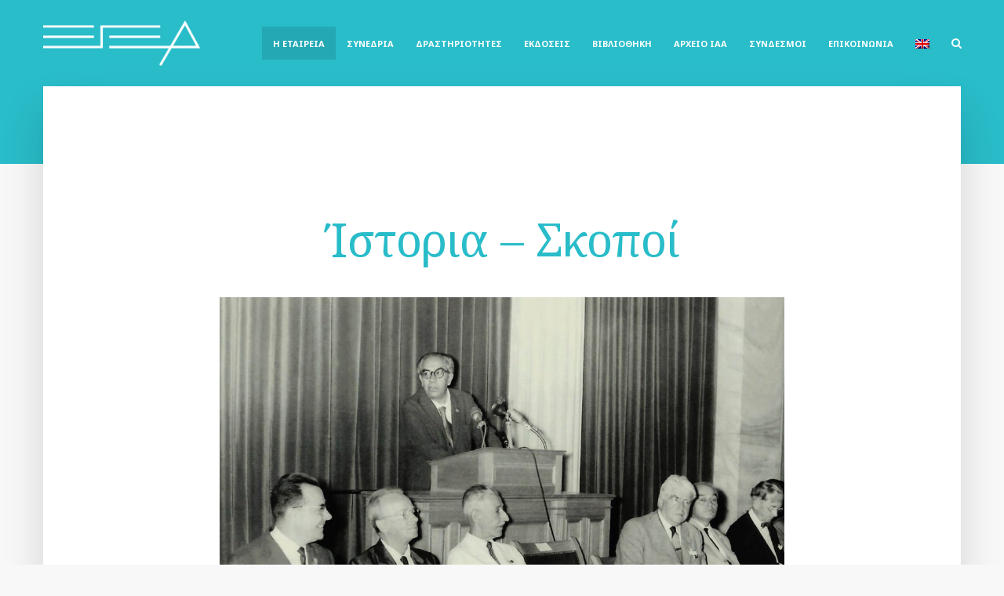

--- FILE ---
content_type: text/html; charset=UTF-8
request_url: https://hellenicaesthetics.gr/history/
body_size: 13172
content:
<!DOCTYPE html>
<html lang="el" class="no-js no-svg">
	<head>
		<meta charset="UTF-8">
		<meta name="viewport" content="width=device-width, initial-scale=1, maximum-scale=1, minimal-ui">
		<link rel="profile" href="http://gmpg.org/xfn/11">
		<title>Ίστορια &#8211; Σκοποί &#8211; Ελληνική Εταιρεία Αισθητική</title>
<meta name='robots' content='max-image-preview:large' />
<link rel="alternate" hreflang="el" href="https://hellenicaesthetics.gr/history/" />
<link rel="alternate" hreflang="en" href="https://hellenicaesthetics.gr/history-objectives/?lang=en" />
<link rel="alternate" hreflang="x-default" href="https://hellenicaesthetics.gr/history/" />
<link rel='dns-prefetch' href='//code.jquery.com' />
<link rel='dns-prefetch' href='//fonts.googleapis.com' />
<link rel="alternate" type="application/rss+xml" title="Ροή RSS &raquo; Ελληνική Εταιρεία Αισθητική" href="https://hellenicaesthetics.gr/feed/" />
<link rel="alternate" type="application/rss+xml" title="Ροή Σχολίων &raquo; Ελληνική Εταιρεία Αισθητική" href="https://hellenicaesthetics.gr/comments/feed/" />
<link rel="alternate" title="oEmbed (JSON)" type="application/json+oembed" href="https://hellenicaesthetics.gr/wp-json/oembed/1.0/embed?url=https%3A%2F%2Fhellenicaesthetics.gr%2Fhistory%2F" />
<link rel="alternate" title="oEmbed (XML)" type="text/xml+oembed" href="https://hellenicaesthetics.gr/wp-json/oembed/1.0/embed?url=https%3A%2F%2Fhellenicaesthetics.gr%2Fhistory%2F&#038;format=xml" />
<style id='wp-img-auto-sizes-contain-inline-css' type='text/css'>
img:is([sizes=auto i],[sizes^="auto," i]){contain-intrinsic-size:3000px 1500px}
/*# sourceURL=wp-img-auto-sizes-contain-inline-css */
</style>
<style id='wp-emoji-styles-inline-css' type='text/css'>

	img.wp-smiley, img.emoji {
		display: inline !important;
		border: none !important;
		box-shadow: none !important;
		height: 1em !important;
		width: 1em !important;
		margin: 0 0.07em !important;
		vertical-align: -0.1em !important;
		background: none !important;
		padding: 0 !important;
	}
/*# sourceURL=wp-emoji-styles-inline-css */
</style>
<link rel='stylesheet' id='wp-block-library-css' href='https://hellenicaesthetics.gr/wp-includes/css/dist/block-library/style.min.css?ver=6.9' type='text/css' media='all' />
<style id='wp-block-image-inline-css' type='text/css'>
.wp-block-image>a,.wp-block-image>figure>a{display:inline-block}.wp-block-image img{box-sizing:border-box;height:auto;max-width:100%;vertical-align:bottom}@media not (prefers-reduced-motion){.wp-block-image img.hide{visibility:hidden}.wp-block-image img.show{animation:show-content-image .4s}}.wp-block-image[style*=border-radius] img,.wp-block-image[style*=border-radius]>a{border-radius:inherit}.wp-block-image.has-custom-border img{box-sizing:border-box}.wp-block-image.aligncenter{text-align:center}.wp-block-image.alignfull>a,.wp-block-image.alignwide>a{width:100%}.wp-block-image.alignfull img,.wp-block-image.alignwide img{height:auto;width:100%}.wp-block-image .aligncenter,.wp-block-image .alignleft,.wp-block-image .alignright,.wp-block-image.aligncenter,.wp-block-image.alignleft,.wp-block-image.alignright{display:table}.wp-block-image .aligncenter>figcaption,.wp-block-image .alignleft>figcaption,.wp-block-image .alignright>figcaption,.wp-block-image.aligncenter>figcaption,.wp-block-image.alignleft>figcaption,.wp-block-image.alignright>figcaption{caption-side:bottom;display:table-caption}.wp-block-image .alignleft{float:left;margin:.5em 1em .5em 0}.wp-block-image .alignright{float:right;margin:.5em 0 .5em 1em}.wp-block-image .aligncenter{margin-left:auto;margin-right:auto}.wp-block-image :where(figcaption){margin-bottom:1em;margin-top:.5em}.wp-block-image.is-style-circle-mask img{border-radius:9999px}@supports ((-webkit-mask-image:none) or (mask-image:none)) or (-webkit-mask-image:none){.wp-block-image.is-style-circle-mask img{border-radius:0;-webkit-mask-image:url('data:image/svg+xml;utf8,<svg viewBox="0 0 100 100" xmlns="http://www.w3.org/2000/svg"><circle cx="50" cy="50" r="50"/></svg>');mask-image:url('data:image/svg+xml;utf8,<svg viewBox="0 0 100 100" xmlns="http://www.w3.org/2000/svg"><circle cx="50" cy="50" r="50"/></svg>');mask-mode:alpha;-webkit-mask-position:center;mask-position:center;-webkit-mask-repeat:no-repeat;mask-repeat:no-repeat;-webkit-mask-size:contain;mask-size:contain}}:root :where(.wp-block-image.is-style-rounded img,.wp-block-image .is-style-rounded img){border-radius:9999px}.wp-block-image figure{margin:0}.wp-lightbox-container{display:flex;flex-direction:column;position:relative}.wp-lightbox-container img{cursor:zoom-in}.wp-lightbox-container img:hover+button{opacity:1}.wp-lightbox-container button{align-items:center;backdrop-filter:blur(16px) saturate(180%);background-color:#5a5a5a40;border:none;border-radius:4px;cursor:zoom-in;display:flex;height:20px;justify-content:center;opacity:0;padding:0;position:absolute;right:16px;text-align:center;top:16px;width:20px;z-index:100}@media not (prefers-reduced-motion){.wp-lightbox-container button{transition:opacity .2s ease}}.wp-lightbox-container button:focus-visible{outline:3px auto #5a5a5a40;outline:3px auto -webkit-focus-ring-color;outline-offset:3px}.wp-lightbox-container button:hover{cursor:pointer;opacity:1}.wp-lightbox-container button:focus{opacity:1}.wp-lightbox-container button:focus,.wp-lightbox-container button:hover,.wp-lightbox-container button:not(:hover):not(:active):not(.has-background){background-color:#5a5a5a40;border:none}.wp-lightbox-overlay{box-sizing:border-box;cursor:zoom-out;height:100vh;left:0;overflow:hidden;position:fixed;top:0;visibility:hidden;width:100%;z-index:100000}.wp-lightbox-overlay .close-button{align-items:center;cursor:pointer;display:flex;justify-content:center;min-height:40px;min-width:40px;padding:0;position:absolute;right:calc(env(safe-area-inset-right) + 16px);top:calc(env(safe-area-inset-top) + 16px);z-index:5000000}.wp-lightbox-overlay .close-button:focus,.wp-lightbox-overlay .close-button:hover,.wp-lightbox-overlay .close-button:not(:hover):not(:active):not(.has-background){background:none;border:none}.wp-lightbox-overlay .lightbox-image-container{height:var(--wp--lightbox-container-height);left:50%;overflow:hidden;position:absolute;top:50%;transform:translate(-50%,-50%);transform-origin:top left;width:var(--wp--lightbox-container-width);z-index:9999999999}.wp-lightbox-overlay .wp-block-image{align-items:center;box-sizing:border-box;display:flex;height:100%;justify-content:center;margin:0;position:relative;transform-origin:0 0;width:100%;z-index:3000000}.wp-lightbox-overlay .wp-block-image img{height:var(--wp--lightbox-image-height);min-height:var(--wp--lightbox-image-height);min-width:var(--wp--lightbox-image-width);width:var(--wp--lightbox-image-width)}.wp-lightbox-overlay .wp-block-image figcaption{display:none}.wp-lightbox-overlay button{background:none;border:none}.wp-lightbox-overlay .scrim{background-color:#fff;height:100%;opacity:.9;position:absolute;width:100%;z-index:2000000}.wp-lightbox-overlay.active{visibility:visible}@media not (prefers-reduced-motion){.wp-lightbox-overlay.active{animation:turn-on-visibility .25s both}.wp-lightbox-overlay.active img{animation:turn-on-visibility .35s both}.wp-lightbox-overlay.show-closing-animation:not(.active){animation:turn-off-visibility .35s both}.wp-lightbox-overlay.show-closing-animation:not(.active) img{animation:turn-off-visibility .25s both}.wp-lightbox-overlay.zoom.active{animation:none;opacity:1;visibility:visible}.wp-lightbox-overlay.zoom.active .lightbox-image-container{animation:lightbox-zoom-in .4s}.wp-lightbox-overlay.zoom.active .lightbox-image-container img{animation:none}.wp-lightbox-overlay.zoom.active .scrim{animation:turn-on-visibility .4s forwards}.wp-lightbox-overlay.zoom.show-closing-animation:not(.active){animation:none}.wp-lightbox-overlay.zoom.show-closing-animation:not(.active) .lightbox-image-container{animation:lightbox-zoom-out .4s}.wp-lightbox-overlay.zoom.show-closing-animation:not(.active) .lightbox-image-container img{animation:none}.wp-lightbox-overlay.zoom.show-closing-animation:not(.active) .scrim{animation:turn-off-visibility .4s forwards}}@keyframes show-content-image{0%{visibility:hidden}99%{visibility:hidden}to{visibility:visible}}@keyframes turn-on-visibility{0%{opacity:0}to{opacity:1}}@keyframes turn-off-visibility{0%{opacity:1;visibility:visible}99%{opacity:0;visibility:visible}to{opacity:0;visibility:hidden}}@keyframes lightbox-zoom-in{0%{transform:translate(calc((-100vw + var(--wp--lightbox-scrollbar-width))/2 + var(--wp--lightbox-initial-left-position)),calc(-50vh + var(--wp--lightbox-initial-top-position))) scale(var(--wp--lightbox-scale))}to{transform:translate(-50%,-50%) scale(1)}}@keyframes lightbox-zoom-out{0%{transform:translate(-50%,-50%) scale(1);visibility:visible}99%{visibility:visible}to{transform:translate(calc((-100vw + var(--wp--lightbox-scrollbar-width))/2 + var(--wp--lightbox-initial-left-position)),calc(-50vh + var(--wp--lightbox-initial-top-position))) scale(var(--wp--lightbox-scale));visibility:hidden}}
/*# sourceURL=https://hellenicaesthetics.gr/wp-includes/blocks/image/style.min.css */
</style>
<style id='global-styles-inline-css' type='text/css'>
:root{--wp--preset--aspect-ratio--square: 1;--wp--preset--aspect-ratio--4-3: 4/3;--wp--preset--aspect-ratio--3-4: 3/4;--wp--preset--aspect-ratio--3-2: 3/2;--wp--preset--aspect-ratio--2-3: 2/3;--wp--preset--aspect-ratio--16-9: 16/9;--wp--preset--aspect-ratio--9-16: 9/16;--wp--preset--color--black: #000000;--wp--preset--color--cyan-bluish-gray: #abb8c3;--wp--preset--color--white: #ffffff;--wp--preset--color--pale-pink: #f78da7;--wp--preset--color--vivid-red: #cf2e2e;--wp--preset--color--luminous-vivid-orange: #ff6900;--wp--preset--color--luminous-vivid-amber: #fcb900;--wp--preset--color--light-green-cyan: #7bdcb5;--wp--preset--color--vivid-green-cyan: #00d084;--wp--preset--color--pale-cyan-blue: #8ed1fc;--wp--preset--color--vivid-cyan-blue: #0693e3;--wp--preset--color--vivid-purple: #9b51e0;--wp--preset--gradient--vivid-cyan-blue-to-vivid-purple: linear-gradient(135deg,rgb(6,147,227) 0%,rgb(155,81,224) 100%);--wp--preset--gradient--light-green-cyan-to-vivid-green-cyan: linear-gradient(135deg,rgb(122,220,180) 0%,rgb(0,208,130) 100%);--wp--preset--gradient--luminous-vivid-amber-to-luminous-vivid-orange: linear-gradient(135deg,rgb(252,185,0) 0%,rgb(255,105,0) 100%);--wp--preset--gradient--luminous-vivid-orange-to-vivid-red: linear-gradient(135deg,rgb(255,105,0) 0%,rgb(207,46,46) 100%);--wp--preset--gradient--very-light-gray-to-cyan-bluish-gray: linear-gradient(135deg,rgb(238,238,238) 0%,rgb(169,184,195) 100%);--wp--preset--gradient--cool-to-warm-spectrum: linear-gradient(135deg,rgb(74,234,220) 0%,rgb(151,120,209) 20%,rgb(207,42,186) 40%,rgb(238,44,130) 60%,rgb(251,105,98) 80%,rgb(254,248,76) 100%);--wp--preset--gradient--blush-light-purple: linear-gradient(135deg,rgb(255,206,236) 0%,rgb(152,150,240) 100%);--wp--preset--gradient--blush-bordeaux: linear-gradient(135deg,rgb(254,205,165) 0%,rgb(254,45,45) 50%,rgb(107,0,62) 100%);--wp--preset--gradient--luminous-dusk: linear-gradient(135deg,rgb(255,203,112) 0%,rgb(199,81,192) 50%,rgb(65,88,208) 100%);--wp--preset--gradient--pale-ocean: linear-gradient(135deg,rgb(255,245,203) 0%,rgb(182,227,212) 50%,rgb(51,167,181) 100%);--wp--preset--gradient--electric-grass: linear-gradient(135deg,rgb(202,248,128) 0%,rgb(113,206,126) 100%);--wp--preset--gradient--midnight: linear-gradient(135deg,rgb(2,3,129) 0%,rgb(40,116,252) 100%);--wp--preset--font-size--small: 13px;--wp--preset--font-size--medium: 20px;--wp--preset--font-size--large: 36px;--wp--preset--font-size--x-large: 42px;--wp--preset--spacing--20: 0.44rem;--wp--preset--spacing--30: 0.67rem;--wp--preset--spacing--40: 1rem;--wp--preset--spacing--50: 1.5rem;--wp--preset--spacing--60: 2.25rem;--wp--preset--spacing--70: 3.38rem;--wp--preset--spacing--80: 5.06rem;--wp--preset--shadow--natural: 6px 6px 9px rgba(0, 0, 0, 0.2);--wp--preset--shadow--deep: 12px 12px 50px rgba(0, 0, 0, 0.4);--wp--preset--shadow--sharp: 6px 6px 0px rgba(0, 0, 0, 0.2);--wp--preset--shadow--outlined: 6px 6px 0px -3px rgb(255, 255, 255), 6px 6px rgb(0, 0, 0);--wp--preset--shadow--crisp: 6px 6px 0px rgb(0, 0, 0);}:where(.is-layout-flex){gap: 0.5em;}:where(.is-layout-grid){gap: 0.5em;}body .is-layout-flex{display: flex;}.is-layout-flex{flex-wrap: wrap;align-items: center;}.is-layout-flex > :is(*, div){margin: 0;}body .is-layout-grid{display: grid;}.is-layout-grid > :is(*, div){margin: 0;}:where(.wp-block-columns.is-layout-flex){gap: 2em;}:where(.wp-block-columns.is-layout-grid){gap: 2em;}:where(.wp-block-post-template.is-layout-flex){gap: 1.25em;}:where(.wp-block-post-template.is-layout-grid){gap: 1.25em;}.has-black-color{color: var(--wp--preset--color--black) !important;}.has-cyan-bluish-gray-color{color: var(--wp--preset--color--cyan-bluish-gray) !important;}.has-white-color{color: var(--wp--preset--color--white) !important;}.has-pale-pink-color{color: var(--wp--preset--color--pale-pink) !important;}.has-vivid-red-color{color: var(--wp--preset--color--vivid-red) !important;}.has-luminous-vivid-orange-color{color: var(--wp--preset--color--luminous-vivid-orange) !important;}.has-luminous-vivid-amber-color{color: var(--wp--preset--color--luminous-vivid-amber) !important;}.has-light-green-cyan-color{color: var(--wp--preset--color--light-green-cyan) !important;}.has-vivid-green-cyan-color{color: var(--wp--preset--color--vivid-green-cyan) !important;}.has-pale-cyan-blue-color{color: var(--wp--preset--color--pale-cyan-blue) !important;}.has-vivid-cyan-blue-color{color: var(--wp--preset--color--vivid-cyan-blue) !important;}.has-vivid-purple-color{color: var(--wp--preset--color--vivid-purple) !important;}.has-black-background-color{background-color: var(--wp--preset--color--black) !important;}.has-cyan-bluish-gray-background-color{background-color: var(--wp--preset--color--cyan-bluish-gray) !important;}.has-white-background-color{background-color: var(--wp--preset--color--white) !important;}.has-pale-pink-background-color{background-color: var(--wp--preset--color--pale-pink) !important;}.has-vivid-red-background-color{background-color: var(--wp--preset--color--vivid-red) !important;}.has-luminous-vivid-orange-background-color{background-color: var(--wp--preset--color--luminous-vivid-orange) !important;}.has-luminous-vivid-amber-background-color{background-color: var(--wp--preset--color--luminous-vivid-amber) !important;}.has-light-green-cyan-background-color{background-color: var(--wp--preset--color--light-green-cyan) !important;}.has-vivid-green-cyan-background-color{background-color: var(--wp--preset--color--vivid-green-cyan) !important;}.has-pale-cyan-blue-background-color{background-color: var(--wp--preset--color--pale-cyan-blue) !important;}.has-vivid-cyan-blue-background-color{background-color: var(--wp--preset--color--vivid-cyan-blue) !important;}.has-vivid-purple-background-color{background-color: var(--wp--preset--color--vivid-purple) !important;}.has-black-border-color{border-color: var(--wp--preset--color--black) !important;}.has-cyan-bluish-gray-border-color{border-color: var(--wp--preset--color--cyan-bluish-gray) !important;}.has-white-border-color{border-color: var(--wp--preset--color--white) !important;}.has-pale-pink-border-color{border-color: var(--wp--preset--color--pale-pink) !important;}.has-vivid-red-border-color{border-color: var(--wp--preset--color--vivid-red) !important;}.has-luminous-vivid-orange-border-color{border-color: var(--wp--preset--color--luminous-vivid-orange) !important;}.has-luminous-vivid-amber-border-color{border-color: var(--wp--preset--color--luminous-vivid-amber) !important;}.has-light-green-cyan-border-color{border-color: var(--wp--preset--color--light-green-cyan) !important;}.has-vivid-green-cyan-border-color{border-color: var(--wp--preset--color--vivid-green-cyan) !important;}.has-pale-cyan-blue-border-color{border-color: var(--wp--preset--color--pale-cyan-blue) !important;}.has-vivid-cyan-blue-border-color{border-color: var(--wp--preset--color--vivid-cyan-blue) !important;}.has-vivid-purple-border-color{border-color: var(--wp--preset--color--vivid-purple) !important;}.has-vivid-cyan-blue-to-vivid-purple-gradient-background{background: var(--wp--preset--gradient--vivid-cyan-blue-to-vivid-purple) !important;}.has-light-green-cyan-to-vivid-green-cyan-gradient-background{background: var(--wp--preset--gradient--light-green-cyan-to-vivid-green-cyan) !important;}.has-luminous-vivid-amber-to-luminous-vivid-orange-gradient-background{background: var(--wp--preset--gradient--luminous-vivid-amber-to-luminous-vivid-orange) !important;}.has-luminous-vivid-orange-to-vivid-red-gradient-background{background: var(--wp--preset--gradient--luminous-vivid-orange-to-vivid-red) !important;}.has-very-light-gray-to-cyan-bluish-gray-gradient-background{background: var(--wp--preset--gradient--very-light-gray-to-cyan-bluish-gray) !important;}.has-cool-to-warm-spectrum-gradient-background{background: var(--wp--preset--gradient--cool-to-warm-spectrum) !important;}.has-blush-light-purple-gradient-background{background: var(--wp--preset--gradient--blush-light-purple) !important;}.has-blush-bordeaux-gradient-background{background: var(--wp--preset--gradient--blush-bordeaux) !important;}.has-luminous-dusk-gradient-background{background: var(--wp--preset--gradient--luminous-dusk) !important;}.has-pale-ocean-gradient-background{background: var(--wp--preset--gradient--pale-ocean) !important;}.has-electric-grass-gradient-background{background: var(--wp--preset--gradient--electric-grass) !important;}.has-midnight-gradient-background{background: var(--wp--preset--gradient--midnight) !important;}.has-small-font-size{font-size: var(--wp--preset--font-size--small) !important;}.has-medium-font-size{font-size: var(--wp--preset--font-size--medium) !important;}.has-large-font-size{font-size: var(--wp--preset--font-size--large) !important;}.has-x-large-font-size{font-size: var(--wp--preset--font-size--x-large) !important;}
/*# sourceURL=global-styles-inline-css */
</style>

<style id='classic-theme-styles-inline-css' type='text/css'>
/*! This file is auto-generated */
.wp-block-button__link{color:#fff;background-color:#32373c;border-radius:9999px;box-shadow:none;text-decoration:none;padding:calc(.667em + 2px) calc(1.333em + 2px);font-size:1.125em}.wp-block-file__button{background:#32373c;color:#fff;text-decoration:none}
/*# sourceURL=/wp-includes/css/classic-themes.min.css */
</style>
<link rel='stylesheet' id='contact-form-7-css' href='https://hellenicaesthetics.gr/wp-content/plugins/contact-form-7/includes/css/styles.css?ver=5.7.7' type='text/css' media='all' />
<link rel='stylesheet' id='wpml-menu-item-0-css' href='https://hellenicaesthetics.gr/wp-content/plugins/sitepress-multilingual-cms/templates/language-switchers/menu-item/style.min.css?ver=1' type='text/css' media='all' />
<link rel='stylesheet' id='typology-fonts-css' href='https://fonts.googleapis.com/css?family=Noto+Sans%3A400%2C700%7CNoto+Serif%3A400&#038;subset=latin%2Cgreek-ext&#038;ver=1.5.4' type='text/css' media='all' />
<link rel='stylesheet' id='typology-main-css' href='https://hellenicaesthetics.gr/wp-content/themes/typology/assets/css/min.css?ver=1.5.4' type='text/css' media='all' />
<style id='typology-main-inline-css' type='text/css'>
body,blockquote:before, q:before{font-family: 'Noto Sans';font-weight: 400;}body,.typology-action-button .sub-menu{color:#444444;}body{background:#f8f8f8;font-size: 1.6em;}.typology-fake-bg{background:#f8f8f8;}.typology-sidebar,.typology-section{background:#ffffff;}h1, h2, h3, h4, h5, h6,.h1, .h2, .h3, .h4, .h5, .h6,.submit,.mks_read_more a,input[type="submit"],input[type="button"],a.mks_button,.cover-letter,.post-letter,.woocommerce nav.woocommerce-pagination ul li span,.woocommerce nav.woocommerce-pagination ul li a,.woocommerce div.product .woocommerce-tabs ul.tabs li,.typology-pagination a,.typology-pagination span,.comment-author .fn,.post-date-month,.typology-button-social,.meks-instagram-follow-link a,.mks_autor_link_wrap a,.entry-pre-title,.typology-button,button,.wp-block-cover .wp-block-cover-image-text, .wp-block-cover .wp-block-cover-text, .wp-block-cover h2, .wp-block-cover-image .wp-block-cover-image-text, .wp-block-cover-image .wp-block-cover-text, .wp-block-cover-image h2,.wp-block-button__link{font-family: 'Noto Serif';font-weight: 400;}.typology-header .typology-nav{font-family: 'Noto Sans';font-weight: 700;}.typology-cover .entry-title,.typology-cover h1 { font-size: 6.4rem;}h1, .h1 {font-size: 4.8rem;}h2, .h2 {font-size: 3.5rem;}h3, .h3 {font-size: 2.8rem;}h4, .h4 {font-size: 2.3rem;}h5, .h5,.typology-layout-c.post-image-on .entry-title,blockquote, q {font-size: 1.8rem;}h6, .h6 {font-size: 1.5rem;}.widget{font-size: 1.4rem;}.typology-header .typology-nav a{font-size: 1.1rem;}.typology-layout-b .post-date-hidden,.meta-item{font-size: 1.3rem;}.post-letter {font-size: 26.0rem;}.typology-layout-c .post-letter{height: 26.0rem;}.cover-letter {font-size: 60.0rem;}h1, h2, h3, h4, h5, h6,.h1, .h2, .h3, .h4, .h5, .h6,h1 a,h2 a,h3 a,h4 a,h5 a,h6 a,.post-date-month{color:#333333;}.typology-single-sticky a{color:#444444;}.entry-title a:hover,.typology-single-sticky a:hover{color:#29bcc9;}.bypostauthor .comment-author:before,#cancel-comment-reply-link:after{background:#29bcc9;}a,.widget .textwidget a,.typology-layout-b .post-date-hidden{color: #29bcc9;}.single .typology-section:first-child .section-content, .section-content-page, .section-content.section-content-a{max-width: 720px;}.typology-header{height:110px;}.typology-header-sticky-on .typology-header{background:#29bcc9;}.cover-letter{padding-top: 110px;}.site-title a,.typology-site-description{color: #ffffff;}.typology-header .typology-nav,.typology-header .typology-nav > li > a{color: #ffffff;}.typology-header .typology-nav .sub-menu a{ color:#444444;}.typology-header .typology-nav .sub-menu a:hover{color: #29bcc9;}.typology-action-button .sub-menu ul a:before{background: #29bcc9;}.sub-menu .current-menu-item a{color:#29bcc9;}.dot,.typology-header .typology-nav .sub-menu{background:#ffffff;}.typology-header .typology-main-navigation .sub-menu .current-menu-ancestor > a,.typology-header .typology-main-navigation .sub-menu .current-menu-item > a{color: #29bcc9;}.typology-header-wide .slot-l{left: 35px;}.typology-header-wide .slot-r{right: 20px;}.meta-item,.meta-item span,.meta-item a,.comment-metadata a{color: #888888;}.comment-meta .url,.meta-item a:hover{color:#333333;}.typology-post:after,.section-title:after,.typology-pagination:before{background:rgba(51,51,51,0.2);}.typology-layout-b .post-date-day,.typology-outline-nav li a:hover,.style-timeline .post-date-day{color:#29bcc9;}.typology-layout-b .post-date:after,blockquote:before,q:before{background:#29bcc9;}.typology-sticky-c,.typology-sticky-to-top span,.sticky-author-date{color: #888888;}.typology-outline-nav li a{color: #444444;}.typology-post.typology-layout-b:before, .section-content-b .typology-ad-between-posts:before{background:rgba(68,68,68,0.1);}.submit,.mks_read_more a,input[type="submit"],input[type="button"],a.mks_button,.typology-button,.submit,.typology-button-social,.widget .mks_autor_link_wrap a,.widget .meks-instagram-follow-link a,.widget .mks_read_more a,button{color:#ffffff;background: #29bcc9;border:1px solid #29bcc9;}.button-invert{color:#29bcc9;background:transparent;}.widget .mks_autor_link_wrap a:hover,.widget .meks-instagram-follow-link a:hover,.widget .mks_read_more a:hover{color:#ffffff;}.wp-block-button__link{background: #29bcc9;}.typology-cover{min-height: 240px;}.typology-cover-empty{height:209px;min-height:209px;}.typology-fake-bg .typology-section:first-child {top: -99px;}.typology-flat .typology-cover-empty{height:110px;}.typology-flat .typology-cover{min-height:110px;}.typology-cover-empty,.typology-cover,.typology-header-sticky{background: #29bcc9;;}.typology-cover-overlay:after{background: rgba(41,188,201,0.6);}.typology-sidebar-header{background:#29bcc9;}.typology-cover,.typology-cover .entry-title,.typology-cover .entry-title a,.typology-cover .meta-item,.typology-cover .meta-item span,.typology-cover .meta-item a,.typology-cover h1,.typology-cover h2,.typology-cover h3{color: #ffffff;}.typology-cover .typology-button{color: #29bcc9;background:#ffffff;border:1px solid #ffffff;}.typology-cover .button-invert{color: #ffffff;background: transparent;}.typology-cover-slider .owl-dots .owl-dot span{background:#ffffff;}.typology-outline-nav li:before,.widget ul li:before{background:#29bcc9;}.widget a{color:#444444;}.widget a:hover,.widget_calendar table tbody td a,.entry-tags a:hover{color:#29bcc9;}.widget_calendar table tbody td a:hover,.widget table td,.entry-tags a{color:#444444;}.widget table,.widget table td,.widget_calendar table thead th,table,td, th{border-color: rgba(68,68,68,0.3);}.widget ul li,.widget .recentcomments{color:#444444;}.widget .post-date{color:#888888;}#today{background:rgba(68,68,68,0.1);}.typology-pagination .current, .typology-pagination .infinite-scroll a, .typology-pagination .load-more a, .typology-pagination .nav-links .next, .typology-pagination .nav-links .prev, .typology-pagination .next a, .typology-pagination .prev a{color: #ffffff;background:#333333;}.typology-pagination a, .typology-pagination span{color: #333333;border:1px solid #333333;}.typology-footer{background:#d6d6d6;color:#aaaaaa;}.typology-footer h1,.typology-footer h2,.typology-footer h3,.typology-footer h4,.typology-footer h5,.typology-footer h6,.typology-footer .post-date-month{color:#aaaaaa;}.typology-count{background: #29bcc9;}.typology-footer a, .typology-footer .widget .textwidget a{color: #888888;}input[type="text"], input[type="email"], input[type="url"], input[type="tel"], input[type="number"], input[type="date"], input[type="password"], textarea, select{border-color:rgba(68,68,68,0.2);}blockquote:after, blockquote:before, q:after, q:before{-webkit-box-shadow: 0 0 0 10px #ffffff;box-shadow: 0 0 0 10px #ffffff;}pre,.entry-content #mc_embed_signup{background: rgba(68,68,68,0.1);}.typology-footer .container > .col-lg-4{margin-top:8rem;}body.wp-editor,{background:#ffffff;}.site-title{text-transform: uppercase;}.typology-site-description{text-transform: none;}.typology-nav{text-transform: uppercase;}h1, h2, h3, h4, h5, h6, .wp-block-cover-text, .wp-block-cover-image-text{text-transform: none;}.section-title{text-transform: none;}.widget-title{text-transform: uppercase;}.meta-item{text-transform: none;}.typology-button{text-transform: uppercase;}.submit,.mks_read_more a,input[type="submit"],input[type="button"],a.mks_button,.typology-button,.widget .mks_autor_link_wrap a,.widget .meks-instagram-follow-link a,.widget .mks_read_more a,button,.typology-button-social,.wp-block-button__link{text-transform: uppercase;}
/*# sourceURL=typology-main-inline-css */
</style>
<link rel='stylesheet' id='typology_child_style-css' href='https://hellenicaesthetics.gr/wp-content/themes/typology-child/style.css?ver=1.5.4' type='text/css' media='screen' />
<link rel='stylesheet' id='meks-social-widget-css' href='https://hellenicaesthetics.gr/wp-content/plugins/meks-smart-social-widget/css/style.css?ver=1.6.5' type='text/css' media='all' />
<script type="text/javascript" src="https://code.jquery.com/jquery-1.12.4.min.js?ver=1.12.4" id="jquery-js"></script>
<link rel="https://api.w.org/" href="https://hellenicaesthetics.gr/wp-json/" /><link rel="alternate" title="JSON" type="application/json" href="https://hellenicaesthetics.gr/wp-json/wp/v2/pages/282" /><link rel="EditURI" type="application/rsd+xml" title="RSD" href="https://hellenicaesthetics.gr/xmlrpc.php?rsd" />
<meta name="generator" content="WordPress 6.9" />
<link rel="canonical" href="https://hellenicaesthetics.gr/history/" />
<link rel='shortlink' href='https://hellenicaesthetics.gr/?p=282' />
<meta name="generator" content="WPML ver:4.8.6 stt:1,13;" />
<style type="text/css">.recentcomments a{display:inline !important;padding:0 !important;margin:0 !important;}</style>		<style type="text/css" id="wp-custom-css">
			body.home .typology-cover-overlay:after {
    background: rgba(0,0,0,0.2);
}		</style>
				<!-- Global site tag (gtag.js) - Google Analytics -->
		<script async src="https://www.googletagmanager.com/gtag/js?id=UA-4434343-20"></script>
		<script>
		window.dataLayer = window.dataLayer || [];
		function gtag(){dataLayer.push(arguments);}
		gtag('js', new Date());

		gtag('config', 'UA-4434343-20');
		</script>

	</head>

	<body class="wp-singular page-template-default page page-id-282 wp-theme-typology wp-child-theme-typology-child typology-v_1_5_4">

		<header id="typology-header" class="typology-header">
			<div class="container">
					<div class="slot-l">
	<div class="typology-site-branding">
	
	<span class="site-title h4"><a href="https://hellenicaesthetics.gr/" rel="home"><img class="typology-logo" src="https://hellenicaesthetics.gr/wp-content/uploads/2019/06/logo-new.png" alt="Ελληνική Εταιρεία Αισθητική"></a></span>	
</div>
	
</div>

<div class="slot-r">
				<ul id="menu-typology-main-gr" class="typology-nav typology-main-navigation"><li id="menu-item-276" class="menu-item menu-item-type-custom menu-item-object-custom current-menu-ancestor current-menu-parent menu-item-has-children menu-item-276"><a>Η ΕΤΑΙΡΕΙΑ</a>
<ul class="sub-menu">
	<li id="menu-item-290" class="menu-item menu-item-type-post_type menu-item-object-page current-menu-item page_item page-item-282 current_page_item menu-item-290"><a href="https://hellenicaesthetics.gr/history/" aria-current="page">Ίστορια – Σκοποί</a></li>
	<li id="menu-item-292" class="menu-item menu-item-type-post_type menu-item-object-page menu-item-has-children menu-item-292"><a href="https://hellenicaesthetics.gr/administration/">Διοίκηση</a>
	<ul class="sub-menu">
		<li id="menu-item-1123" class="menu-item menu-item-type-taxonomy menu-item-object-category menu-item-1123"><a href="https://hellenicaesthetics.gr/category/%ce%b3%ce%b5%ce%bd%ce%b9%ce%ba%ce%ad%cf%82-%cf%83%cf%85%ce%bd%ce%b5%ce%bb%ce%b5%cf%8d%cf%83%ce%b5%ce%b9%cf%82/">Γενικές Συνελεύσεις</a></li>
	</ul>
</li>
	<li id="menu-item-293" class="menu-item menu-item-type-post_type menu-item-object-page menu-item-293"><a href="https://hellenicaesthetics.gr/about-mixelis/">Παναγιώτης Α. Μιχελής</a></li>
	<li id="menu-item-291" class="menu-item menu-item-type-post_type menu-item-object-page menu-item-291"><a href="https://hellenicaesthetics.gr/about-mixeli/">Έφη Π. Μιχελή</a></li>
	<li id="menu-item-1324" class="menu-item menu-item-type-custom menu-item-object-custom menu-item-1324"><a href="https://hellenicaesthetics.gr/wp-content/uploads/2023/04/2023_04_13_EEA_for-web01cover_interactive.pdf">Μητρώο Μελών ΕΕΑ</a></li>
</ul>
</li>
<li id="menu-item-773" class="menu-item menu-item-type-custom menu-item-object-custom menu-item-has-children menu-item-773"><a>Συνέδρια</a>
<ul class="sub-menu">
	<li id="menu-item-1083" class="menu-item menu-item-type-post_type menu-item-object-page menu-item-1083"><a href="https://hellenicaesthetics.gr/8th-mediterranean-congress-of-aesthetics/">8th MEDITERRANEAN CONGRESS OF AESTHETICS</a></li>
	<li id="menu-item-277" class="menu-item menu-item-type-post_type menu-item-object-page menu-item-277"><a href="https://hellenicaesthetics.gr/%cf%83%cf%85%ce%bd%ce%b5%ce%b4%cf%81%ce%b9%ce%b1/">Προηγουμενα</a></li>
</ul>
</li>
<li id="menu-item-1180" class="menu-item menu-item-type-custom menu-item-object-custom menu-item-has-children menu-item-1180"><a>Δραστηριότητες</a>
<ul class="sub-menu">
	<li id="menu-item-278" class="menu-item menu-item-type-post_type menu-item-object-page menu-item-278"><a href="https://hellenicaesthetics.gr/%ce%b4%cf%81%ce%b1%cf%83%cf%84%ce%b7%cf%81%ce%b9%ce%bf%cf%84%ce%b7%cf%84%ce%b5%cf%83/">Διαλέξεις</a></li>
	<li id="menu-item-1179" class="menu-item menu-item-type-post_type menu-item-object-page menu-item-1179"><a href="https://hellenicaesthetics.gr/%ce%b5%ce%ba%ce%b4%ce%b7%ce%bb%cf%8e%cf%83%ce%b5%ce%b9%cf%82/">Εκδηλώσεις</a></li>
	<li id="menu-item-1178" class="menu-item menu-item-type-post_type menu-item-object-page menu-item-1178"><a href="https://hellenicaesthetics.gr/%ce%b4%ce%b9%ce%b1%ce%ba%cf%81%ce%af%cf%83%ce%b5%ce%b9%cf%82-%ce%b2%cf%81%ce%b1%ce%b2%ce%b5%cf%8d%cf%83%ce%b5%ce%b9%cf%82-%cf%83%cf%85%ce%bc%ce%bc%ce%b5%cf%84%ce%bf%cf%87%ce%ad%cf%82/">Διακρίσεις – Βραβεύσεις – Συμμετοχές</a></li>
</ul>
</li>
<li id="menu-item-279" class="menu-item menu-item-type-post_type menu-item-object-page menu-item-279"><a href="https://hellenicaesthetics.gr/%ce%b5%ce%ba%ce%b4%ce%bf%cf%83%ce%b5%ce%b9%cf%83/">Εκδόσεις</a></li>
<li id="menu-item-280" class="menu-item menu-item-type-post_type menu-item-object-page menu-item-280"><a href="https://hellenicaesthetics.gr/library/">ΒΙΒΛΙΟΘΗΚΗ</a></li>
<li id="menu-item-281" class="menu-item menu-item-type-post_type menu-item-object-page menu-item-281"><a href="https://hellenicaesthetics.gr/archive/">Αρχείο ΙΑΑ</a></li>
<li id="menu-item-262" class="menu-item menu-item-type-post_type menu-item-object-page menu-item-262"><a href="https://hellenicaesthetics.gr/links/">Σύνδεσμοι</a></li>
<li id="menu-item-265" class="menu-item menu-item-type-post_type menu-item-object-page menu-item-265"><a href="https://hellenicaesthetics.gr/contact/">Επικοινωνία</a></li>
<li id="menu-item-wpml-ls-15-en" class="menu-item wpml-ls-slot-15 wpml-ls-item wpml-ls-item-en wpml-ls-menu-item wpml-ls-first-item wpml-ls-last-item menu-item-type-wpml_ls_menu_item menu-item-object-wpml_ls_menu_item menu-item-wpml-ls-15-en"><a href="https://hellenicaesthetics.gr/history-objectives/?lang=en" title="Μετάβαση σε Αγγλικα" aria-label="Μετάβαση σε Αγγλικα" role="menuitem"><img
            class="wpml-ls-flag"
            src="https://hellenicaesthetics.gr/wp-content/plugins/sitepress-multilingual-cms/res/flags/en.png"
            alt="Αγγλικα"
            
            
    /></a></li>
</ul>			
	<ul class="typology-nav typology-actions-list">
    <li class="typology-actions-button typology-action-search">
	<span>
		<i class="fa fa-search"></i>
	</span>
	<ul class="sub-menu">
		<li>
			<form class="typology-search-form" action="https://hellenicaesthetics.gr/" method="get">
	<input name="s" type="text" value="" placeholder="όρος αναζήτησης" />
	<button type="submit" class="typology-button typology-button-search typology-icon-button">Αναζητηση</button> 
			<input type="hidden" name="lang" value="el">
	<input type='hidden' name='lang' value='el' /></form>		</li>
	</ul>
</li><li class="typology-action-button typology-action-sidebar typology-mobile-visible">
		<span>
			<i class="fa fa-bars"></i>
		</span>
</li>
</ul></div>			</div>
		</header>
			
				
		                <div id="typology-cover" class="typology-cover typology-cover-empty">
                    </div>
        <div class="typology-fake-bg">
            <div class="typology-section">
                    
                <div class="section-content section-content-page">
	<article id="post-282" class="typology-post typology-single-post post-282 page type-page status-publish hentry">
		
						    <header class="entry-header">
		        <h1 class="entry-title entry-title-cover-empty">Ίστορια &#8211; Σκοποί</h1>		        		    </header>
			    
	    <div class="entry-content clearfix">

	    	
	        
<figure class="wp-block-image"><img fetchpriority="high" decoding="async" width="1024" height="714" src="https://www.hellenicaesthetics.gr/wp-content/uploads/2019/07/01_istoria-1024x714.jpg" alt="" class="wp-image-595" srcset="https://hellenicaesthetics.gr/wp-content/uploads/2019/07/01_istoria-1024x714.jpg 1024w, https://hellenicaesthetics.gr/wp-content/uploads/2019/07/01_istoria-300x209.jpg 300w, https://hellenicaesthetics.gr/wp-content/uploads/2019/07/01_istoria-768x535.jpg 768w, https://hellenicaesthetics.gr/wp-content/uploads/2019/07/01_istoria-720x502.jpg 720w, https://hellenicaesthetics.gr/wp-content/uploads/2019/07/01_istoria-580x404.jpg 580w, https://hellenicaesthetics.gr/wp-content/uploads/2019/07/01_istoria-320x223.jpg 320w, https://hellenicaesthetics.gr/wp-content/uploads/2019/07/01_istoria.jpg 1400w" sizes="(max-width: 1024px) 100vw, 1024px" /></figure>


<p>Η Ελληνική Εταιρεία Αισθητικής ιδρύθηκε κατά τη διάρκεια του Δ΄ Διεθνούς Συνεδρίου Αισθητικής, που έγινε στην Αθήνα (1-6 Σεπτεμβρίου 1960). Πρωτεργάτης και εμπνευστής της Εταιρείας ήταν ο Παναγιώτης Α. Μιχελής (1903-1969), αρχιτέκτων, θεωρητικός της αρχιτεκτονικής και της τέχνης, ο οποίος ασχολήθηκε ιδιαίτερα με τον κλάδο της αισθητικής. Καθηγητής της Σχολής Αρχιτεκτόνων του Εθνικού Μετσοβίου Πολυτεχνείου (ΕΜΠ) και Γενικός Γραμματέας του Comité International d’Esthétique, ο Μιχελής διετέλεσε πρώτος Πρόεδρος της Εταιρείας έως τον θάνατό του το 1969.</p>
<p>Ιδρυτικά μέλη της Ελληνικής Εταιρείας Αισθητικής, εκτός από τον Παναγιώτη Μιχελή, ήταν μια ομάδα διακεκριμένων Ελλήνων επιστημόνων, διανοουμένων και καλλιτεχνών˙ ανάμεσά τους η ζωγράφος και σύζυγος του Π. Α. Μιχελή, Έφη, ο νομπελίστας ποιητής Οδυσσέας Ελύτης, ο ποιητής και συγγραφέας Τάκης Παπατσώνης, οι αρχιτέκτονες Νικόλαος Μουτσόπουλος, Παύλος Μυλωνάς και Δημήτριος Φατούρος, ο φιλόσοφος Ευάγγελος Μουτσόπουλος, ο αρχαιολόγος Ιωάννης Παπαδημητρίου, ο λογοτέχνης και κριτικός της τέχνης Άγγελος Τερζάκης, ο τεχνοκριτικός Αλέξανδρος Ξύδης, ο ζωγράφος Νίκος Χατζηκυριάκος-Γκίκας κ.ά.</p>
<p>Οι στόχοι και οι σκοποί της Εταιρείας, όπως ορίζονται από το Καταστατικό της, είναι: η ουσιαστική συμβολή της στην πρόοδο των αισθητικών σπουδών και ερευνών στην Ελλάδα και η δημιουργία γενικότερου ενδιαφέροντος για τα αισθητικά ζητήματα. Τους σκοπούς αυτούς εξυπηρετούν: η έκδοση του περιοδικού «Χρονικά Αισθητικής», η διοργάνωση διαλέξεων, η διοργάνωση Συνεδρίων και κάθε τι σχετικό θεωρεί κατάλληλο το Διοικητικό Συμβούλιο, η χορήγηση υποτροφιών και βραβείων σε καλλιτέχνες, φοιτητές και απόφοιτους ελληνικών Πανεπιστημίων, η επικοινωνία με τις αντίστοιχες Εταιρείες Αισθητικής του εξωτερικού μέσω συνεδρίων, επισκέψεων, δελτίων ενημέρωσης κ.λπ.</p>
<p>Πρόεδροι της Ελληνικής Εταιρείας Αισθητικής έχουν διατελέσει οι:</p>
<ul>
<li>Από το 1960 έως το 1969 ο Π. Α. Μιχελής (1903-1969) θεωρητικός αρχιτεκτονικής, καθηγητής του ΕΜΠ.</li>
<li>Από το 1970 έως το 1977 ο Τάκης Παπατσώνης (1895 -1977) ποιητής και <br>ακαδημαϊκός.</li>
<li>Από το 1977 έως το 1981 ο Γεώργιος Μουρέλος (1912-1994) φιλόσοφος και καθηγητής στο Αριστοτέλειο Πανεπιστήμιο Θεσσαλονίκης.</li>
<li>Από το 1981 έως το 2017 ο Διονύσης Α. Ζήβας (1928-2018), αρχιτέκτων, ομότιμος &nbsp;καθηγητής του ΕΜΠ</li>
<li>Από το 2017 η Αικατερίνη Δημητσάντου-Κρεμέζη, αρχιτέκτων, ομότιμη καθηγήτρια του ΕΜΠ</li>
</ul>


<figure class="wp-block-image"><img decoding="async" width="1024" height="275" src="https://www.hellenicaesthetics.gr/wp-content/uploads/2019/07/02_proedroi-1024x275.jpg" alt="" class="wp-image-552" srcset="https://hellenicaesthetics.gr/wp-content/uploads/2019/07/02_proedroi-1024x275.jpg 1024w, https://hellenicaesthetics.gr/wp-content/uploads/2019/07/02_proedroi-300x81.jpg 300w, https://hellenicaesthetics.gr/wp-content/uploads/2019/07/02_proedroi-768x206.jpg 768w, https://hellenicaesthetics.gr/wp-content/uploads/2019/07/02_proedroi-720x193.jpg 720w, https://hellenicaesthetics.gr/wp-content/uploads/2019/07/02_proedroi-580x156.jpg 580w, https://hellenicaesthetics.gr/wp-content/uploads/2019/07/02_proedroi-320x86.jpg 320w, https://hellenicaesthetics.gr/wp-content/uploads/2019/07/02_proedroi.jpg 1400w" sizes="(max-width: 1024px) 100vw, 1024px" /></figure>


<p>Επίτιμα Μέλη της Ελληνικής Εταιρείας Αισθητικής, από τις 8.6.2017:</p>
<ul>
<li>Τερέζα Πεντζοπούλου-Βαλαλά, ιδρυτικό μέλος και επί σειρά ετών Αντιπρόεδρος του Δ.Σ. της Εταιρείας, Ομότιμη Καθηγήτρια Φιλοσοφίας του Αριστοτελείου Πανεπιστημίου Θεσσαλονίκης, Αντεπιστέλλον μέλος της Ακαδημίας Αθηνών.</li>
<li>Κατερίνα Σπετσιέρη-Beschi, ιδρυτικό μέλος της Εταιρείας, διδάκτωρ, διδάσκουσα Ιστορίας της Τέχνης στο ΕΜΠ και το Università del Salento, Lecce.</li>
<li>Δημήτριος Ζ. Ανδριόπουλος, Ομότιμος Καθηγητής Φιλοσοφίας του Αριστοτελείου Πανεπιστημίου Θεσσαλονίκης.</li>
<li>Γιάννης Ιωαννίδης, Μουσικοσυνθέτης και Αρχιμουσικός, Διευθυντής ορχήστρας, Καθηγητής του Μητροπολιτικού Πανεπιστημίου του Καράκας και του Εθνικού και Καποδιστριακού Πανεπιστημίου Αθηνών.</li>
<li>Ευάγγελος Μουτσόπουλος, ιδρυτικό μέλος της Εταιρείας, Ομότιμος Καθηγητής Φιλοσοφίας και τ. Πρύτανης του Εθνικού και Καποδιστριακού Πανεπιστημίου Αθηνών, Ακαδημαϊκός.</li>
<li>Νικόλαος Α. Μουτσόπουλος, ιδρυτικό μέλος της Εταιρείας, Αρχιτέκτων, Ομότιμος Καθηγητής του Αριστοτελείου Πανεπιστημίου Θεσσαλονίκης, Αντεπιστέλλον μέλος της Ακαδημίας Αθηνών.</li>
<li>Λίνος Γ. Μπενάκης, επί σειρά ετών μέλος του Δ.Σ. της Εταιρείας, Επιστημονικός Συνεργάτης της Ακαδημίας Αθηνών, Επίτιμος Διδάκτορας Φιλοσοφίας Πανεπιστημίου Ιωαννίνων, τ. Διευθυντής Κέντρου Ερεύνης της Ελληνικής Φιλοσοφίας της Ακαδημίας Αθηνών.</li>
<li>Δημήτριος Α. Φατούρος, Αρχιτέκτων, τ. Πρύτανης του Αριστοτελείου Πανεπιστημίου Θεσσαλονίκης, τ. Υπουργός Εθνικής Παιδείας, Ομότιμος Καθηγητής του Αριστοτελείου Πανεπιστημίου Θεσσαλονίκης.</li>
</ul>	        	    </div>

	</article>
</div>
                                
                            </div>

		
	

			<footer id="typology-footer" class="typology-footer">
                
                                
                                    
                    <div class="container">
                        	
	                                                        <div class="col-lg-4 typology-footer-sidebar"><div id="media_image-2" class="widget clearfix widget_media_image"><img width="300" height="86" src="https://hellenicaesthetics.gr/wp-content/uploads/2019/06/logo-new-300x86.png" class="image wp-image-294  attachment-medium size-medium" alt="" style="max-width: 100%; height: auto;" decoding="async" loading="lazy" srcset="https://hellenicaesthetics.gr/wp-content/uploads/2019/06/logo-new-300x86.png 300w, https://hellenicaesthetics.gr/wp-content/uploads/2019/06/logo-new-768x220.png 768w, https://hellenicaesthetics.gr/wp-content/uploads/2019/06/logo-new-1024x293.png 1024w, https://hellenicaesthetics.gr/wp-content/uploads/2019/06/logo-new-1920x549.png 1920w, https://hellenicaesthetics.gr/wp-content/uploads/2019/06/logo-new-720x206.png 720w, https://hellenicaesthetics.gr/wp-content/uploads/2019/06/logo-new-580x166.png 580w, https://hellenicaesthetics.gr/wp-content/uploads/2019/06/logo-new-320x91.png 320w, https://hellenicaesthetics.gr/wp-content/uploads/2019/06/logo-new.png 1959w" sizes="auto, (max-width: 300px) 100vw, 300px" /></div></div>
	                                                	
	                                                        <div class="col-lg-4 typology-footer-sidebar"><div id="mks_social_widget-2" class="widget clearfix mks_social_widget">
		
								<ul class="mks_social_widget_ul">
							<li><a href="https://www.facebook.com/hellenicsocietyforaesthetics" title="Facebook" class="socicon-facebook soc_square" target="_blank" rel="noopener" style="width: 65px; height: 65px; font-size: 16px;line-height:70px;"><span>facebook</span></a></li>
							<li><a href="https://www.youtube.com/@hellenicaesthetics190" title="YouTube" class="socicon-youtube soc_square" target="_blank" rel="noopener" style="width: 65px; height: 65px; font-size: 16px;line-height:70px;"><span>youtube</span></a></li>
						</ul>
		

		</div></div>
	                                                	
	                                                    
                    </div>

                			</footer>

		</div>

		<div class="typology-sidebar">
	<div class="typology-sidebar-header">
		<div class="typology-sidebar-header-wrapper">
			<div class="typology-site-branding">
	
	<span class="site-title h4"><a href="https://hellenicaesthetics.gr/" rel="home"><img class="typology-logo" src="https://hellenicaesthetics.gr/wp-content/uploads/2019/06/logo-new.png" alt="Ελληνική Εταιρεία Αισθητική"></a></span>	
</div>
			<span class="typology-sidebar-close"><i class="fa fa-times" aria-hidden="true"></i></span>
		</div>
	</div>

	<div class="widget typology-responsive-menu">
					<ul id="menu-typology-main-gr-1" class="typology-nav typology-main-navigation"><li class="menu-item menu-item-type-custom menu-item-object-custom current-menu-ancestor current-menu-parent menu-item-has-children menu-item-276"><a>Η ΕΤΑΙΡΕΙΑ</a>
<ul class="sub-menu">
	<li class="menu-item menu-item-type-post_type menu-item-object-page current-menu-item page_item page-item-282 current_page_item menu-item-290"><a href="https://hellenicaesthetics.gr/history/" aria-current="page">Ίστορια – Σκοποί</a></li>
	<li class="menu-item menu-item-type-post_type menu-item-object-page menu-item-has-children menu-item-292"><a href="https://hellenicaesthetics.gr/administration/">Διοίκηση</a>
	<ul class="sub-menu">
		<li class="menu-item menu-item-type-taxonomy menu-item-object-category menu-item-1123"><a href="https://hellenicaesthetics.gr/category/%ce%b3%ce%b5%ce%bd%ce%b9%ce%ba%ce%ad%cf%82-%cf%83%cf%85%ce%bd%ce%b5%ce%bb%ce%b5%cf%8d%cf%83%ce%b5%ce%b9%cf%82/">Γενικές Συνελεύσεις</a></li>
	</ul>
</li>
	<li class="menu-item menu-item-type-post_type menu-item-object-page menu-item-293"><a href="https://hellenicaesthetics.gr/about-mixelis/">Παναγιώτης Α. Μιχελής</a></li>
	<li class="menu-item menu-item-type-post_type menu-item-object-page menu-item-291"><a href="https://hellenicaesthetics.gr/about-mixeli/">Έφη Π. Μιχελή</a></li>
	<li class="menu-item menu-item-type-custom menu-item-object-custom menu-item-1324"><a href="https://hellenicaesthetics.gr/wp-content/uploads/2023/04/2023_04_13_EEA_for-web01cover_interactive.pdf">Μητρώο Μελών ΕΕΑ</a></li>
</ul>
</li>
<li class="menu-item menu-item-type-custom menu-item-object-custom menu-item-has-children menu-item-773"><a>Συνέδρια</a>
<ul class="sub-menu">
	<li class="menu-item menu-item-type-post_type menu-item-object-page menu-item-1083"><a href="https://hellenicaesthetics.gr/8th-mediterranean-congress-of-aesthetics/">8th MEDITERRANEAN CONGRESS OF AESTHETICS</a></li>
	<li class="menu-item menu-item-type-post_type menu-item-object-page menu-item-277"><a href="https://hellenicaesthetics.gr/%cf%83%cf%85%ce%bd%ce%b5%ce%b4%cf%81%ce%b9%ce%b1/">Προηγουμενα</a></li>
</ul>
</li>
<li class="menu-item menu-item-type-custom menu-item-object-custom menu-item-has-children menu-item-1180"><a>Δραστηριότητες</a>
<ul class="sub-menu">
	<li class="menu-item menu-item-type-post_type menu-item-object-page menu-item-278"><a href="https://hellenicaesthetics.gr/%ce%b4%cf%81%ce%b1%cf%83%cf%84%ce%b7%cf%81%ce%b9%ce%bf%cf%84%ce%b7%cf%84%ce%b5%cf%83/">Διαλέξεις</a></li>
	<li class="menu-item menu-item-type-post_type menu-item-object-page menu-item-1179"><a href="https://hellenicaesthetics.gr/%ce%b5%ce%ba%ce%b4%ce%b7%ce%bb%cf%8e%cf%83%ce%b5%ce%b9%cf%82/">Εκδηλώσεις</a></li>
	<li class="menu-item menu-item-type-post_type menu-item-object-page menu-item-1178"><a href="https://hellenicaesthetics.gr/%ce%b4%ce%b9%ce%b1%ce%ba%cf%81%ce%af%cf%83%ce%b5%ce%b9%cf%82-%ce%b2%cf%81%ce%b1%ce%b2%ce%b5%cf%8d%cf%83%ce%b5%ce%b9%cf%82-%cf%83%cf%85%ce%bc%ce%bc%ce%b5%cf%84%ce%bf%cf%87%ce%ad%cf%82/">Διακρίσεις – Βραβεύσεις – Συμμετοχές</a></li>
</ul>
</li>
<li class="menu-item menu-item-type-post_type menu-item-object-page menu-item-279"><a href="https://hellenicaesthetics.gr/%ce%b5%ce%ba%ce%b4%ce%bf%cf%83%ce%b5%ce%b9%cf%83/">Εκδόσεις</a></li>
<li class="menu-item menu-item-type-post_type menu-item-object-page menu-item-280"><a href="https://hellenicaesthetics.gr/library/">ΒΙΒΛΙΟΘΗΚΗ</a></li>
<li class="menu-item menu-item-type-post_type menu-item-object-page menu-item-281"><a href="https://hellenicaesthetics.gr/archive/">Αρχείο ΙΑΑ</a></li>
<li class="menu-item menu-item-type-post_type menu-item-object-page menu-item-262"><a href="https://hellenicaesthetics.gr/links/">Σύνδεσμοι</a></li>
<li class="menu-item menu-item-type-post_type menu-item-object-page menu-item-265"><a href="https://hellenicaesthetics.gr/contact/">Επικοινωνία</a></li>
<li class="menu-item wpml-ls-slot-15 wpml-ls-item wpml-ls-item-en wpml-ls-menu-item wpml-ls-first-item wpml-ls-last-item menu-item-type-wpml_ls_menu_item menu-item-object-wpml_ls_menu_item menu-item-wpml-ls-15-en"><a href="https://hellenicaesthetics.gr/history-objectives/?lang=en" title="Μετάβαση σε Αγγλικα" aria-label="Μετάβαση σε Αγγλικα" role="menuitem"><img
            class="wpml-ls-flag"
            src="https://hellenicaesthetics.gr/wp-content/plugins/sitepress-multilingual-cms/res/flags/en.png"
            alt="Αγγλικα"
            
            
    /></a></li>
</ul>		</div>

	
</div>

<div class="typology-sidebar-overlay"></div>		
		<script type="speculationrules">
{"prefetch":[{"source":"document","where":{"and":[{"href_matches":"/*"},{"not":{"href_matches":["/wp-*.php","/wp-admin/*","/wp-content/uploads/*","/wp-content/*","/wp-content/plugins/*","/wp-content/themes/typology-child/*","/wp-content/themes/typology/*","/*\\?(.+)"]}},{"not":{"selector_matches":"a[rel~=\"nofollow\"]"}},{"not":{"selector_matches":".no-prefetch, .no-prefetch a"}}]},"eagerness":"conservative"}]}
</script>
<script type="text/javascript" src="https://hellenicaesthetics.gr/wp-content/plugins/contact-form-7/includes/swv/js/index.js?ver=5.7.7" id="swv-js"></script>
<script type="text/javascript" id="contact-form-7-js-extra">
/* <![CDATA[ */
var wpcf7 = {"api":{"root":"https://hellenicaesthetics.gr/wp-json/","namespace":"contact-form-7/v1"}};
//# sourceURL=contact-form-7-js-extra
/* ]]> */
</script>
<script type="text/javascript" src="https://hellenicaesthetics.gr/wp-content/plugins/contact-form-7/includes/js/index.js?ver=5.7.7" id="contact-form-7-js"></script>
<script type="text/javascript" id="typology-main-js-extra">
/* <![CDATA[ */
var typology_js_settings = {"rtl_mode":"","header_sticky":"1","logo":"https://hellenicaesthetics.gr/wp-content/uploads/2019/06/logo-new.png","logo_retina":"https://hellenicaesthetics.gr/wp-content/uploads/2019/06/logo-new.png","use_gallery":"1","slider_autoplay":"0","cover_video_image_fallback":""};
//# sourceURL=typology-main-js-extra
/* ]]> */
</script>
<script type="text/javascript" src="https://hellenicaesthetics.gr/wp-content/themes/typology/assets/js/min.js?ver=1.5.4" id="typology-main-js"></script>
<script id="wp-emoji-settings" type="application/json">
{"baseUrl":"https://s.w.org/images/core/emoji/17.0.2/72x72/","ext":".png","svgUrl":"https://s.w.org/images/core/emoji/17.0.2/svg/","svgExt":".svg","source":{"concatemoji":"https://hellenicaesthetics.gr/wp-includes/js/wp-emoji-release.min.js?ver=6.9"}}
</script>
<script type="module">
/* <![CDATA[ */
/*! This file is auto-generated */
const a=JSON.parse(document.getElementById("wp-emoji-settings").textContent),o=(window._wpemojiSettings=a,"wpEmojiSettingsSupports"),s=["flag","emoji"];function i(e){try{var t={supportTests:e,timestamp:(new Date).valueOf()};sessionStorage.setItem(o,JSON.stringify(t))}catch(e){}}function c(e,t,n){e.clearRect(0,0,e.canvas.width,e.canvas.height),e.fillText(t,0,0);t=new Uint32Array(e.getImageData(0,0,e.canvas.width,e.canvas.height).data);e.clearRect(0,0,e.canvas.width,e.canvas.height),e.fillText(n,0,0);const a=new Uint32Array(e.getImageData(0,0,e.canvas.width,e.canvas.height).data);return t.every((e,t)=>e===a[t])}function p(e,t){e.clearRect(0,0,e.canvas.width,e.canvas.height),e.fillText(t,0,0);var n=e.getImageData(16,16,1,1);for(let e=0;e<n.data.length;e++)if(0!==n.data[e])return!1;return!0}function u(e,t,n,a){switch(t){case"flag":return n(e,"\ud83c\udff3\ufe0f\u200d\u26a7\ufe0f","\ud83c\udff3\ufe0f\u200b\u26a7\ufe0f")?!1:!n(e,"\ud83c\udde8\ud83c\uddf6","\ud83c\udde8\u200b\ud83c\uddf6")&&!n(e,"\ud83c\udff4\udb40\udc67\udb40\udc62\udb40\udc65\udb40\udc6e\udb40\udc67\udb40\udc7f","\ud83c\udff4\u200b\udb40\udc67\u200b\udb40\udc62\u200b\udb40\udc65\u200b\udb40\udc6e\u200b\udb40\udc67\u200b\udb40\udc7f");case"emoji":return!a(e,"\ud83e\u1fac8")}return!1}function f(e,t,n,a){let r;const o=(r="undefined"!=typeof WorkerGlobalScope&&self instanceof WorkerGlobalScope?new OffscreenCanvas(300,150):document.createElement("canvas")).getContext("2d",{willReadFrequently:!0}),s=(o.textBaseline="top",o.font="600 32px Arial",{});return e.forEach(e=>{s[e]=t(o,e,n,a)}),s}function r(e){var t=document.createElement("script");t.src=e,t.defer=!0,document.head.appendChild(t)}a.supports={everything:!0,everythingExceptFlag:!0},new Promise(t=>{let n=function(){try{var e=JSON.parse(sessionStorage.getItem(o));if("object"==typeof e&&"number"==typeof e.timestamp&&(new Date).valueOf()<e.timestamp+604800&&"object"==typeof e.supportTests)return e.supportTests}catch(e){}return null}();if(!n){if("undefined"!=typeof Worker&&"undefined"!=typeof OffscreenCanvas&&"undefined"!=typeof URL&&URL.createObjectURL&&"undefined"!=typeof Blob)try{var e="postMessage("+f.toString()+"("+[JSON.stringify(s),u.toString(),c.toString(),p.toString()].join(",")+"));",a=new Blob([e],{type:"text/javascript"});const r=new Worker(URL.createObjectURL(a),{name:"wpTestEmojiSupports"});return void(r.onmessage=e=>{i(n=e.data),r.terminate(),t(n)})}catch(e){}i(n=f(s,u,c,p))}t(n)}).then(e=>{for(const n in e)a.supports[n]=e[n],a.supports.everything=a.supports.everything&&a.supports[n],"flag"!==n&&(a.supports.everythingExceptFlag=a.supports.everythingExceptFlag&&a.supports[n]);var t;a.supports.everythingExceptFlag=a.supports.everythingExceptFlag&&!a.supports.flag,a.supports.everything||((t=a.source||{}).concatemoji?r(t.concatemoji):t.wpemoji&&t.twemoji&&(r(t.twemoji),r(t.wpemoji)))});
//# sourceURL=https://hellenicaesthetics.gr/wp-includes/js/wp-emoji-loader.min.js
/* ]]> */
</script>

	</body>
</html>

--- FILE ---
content_type: text/css
request_url: https://hellenicaesthetics.gr/wp-content/themes/typology-child/style.css?ver=1.5.4
body_size: 643
content:
/*
Theme Name:     Typology Child
Theme URI:      http://mekshq.com
Description:    Child theme for Typology theme
Author:         meks
Author URI:     http://mekshq.com
Template:       typology
Version:        0.1.0
*/


/*body.home .typology-cover-overlay:after{
	display:none !important;
}

body.home #typology-cover .entry-title.h1{
	position:relative;
}*/
body.home #typology-cover .entry-title.h1:after{
	content:'';
	position:absolute;
	top:0;
	left:0;
	width:100%;
	height:100%;
	z-index:10;
}

body.home .typology-cover-overlay:after{
	background: rgba(0,0,0,0.6);
}
	
.typology-cover-empty, .typology-cover, .typology-header-sticky, .typology-sidebar-header{
	background-color:#000000;
}

.typology-post.typology-layout-b:before, .section-content-b .typology-ad-between-posts:before{
	display:none !important;
}

body.page-template-default .typology-cover{
	background-color:#29bcc9;
}
body.page-template-default .typology-cover h1.entry-title{
	font-size:4rem;
}
body.page-template-default .typology-post.typology-single-post.type-page .entry-content h4{
	color:#29bcc9;
	font-size:3rem;
	margin-bottom:0;
}
body.page-template-default .typology-post.typology-single-post.type-page .entry-content p{
	margin-bottom:2rem;
	font-size:1.5rem;
}

body.page-template-default .typology-post.typology-single-post.type-page .entry-content figure{
	margin:4rem 0;
}

body.page-template-default .typology-post.typology-single-post.type-page blockquote,
body.page-template-default .typology-post.typology-single-post.type-page q{
	padding:4rem;
	margin:26rem 0 8rem;
}
body.page-template-default .typology-post.typology-single-post.type-page blockquote:before,
body.page-template-default .typology-post.typology-single-post.type-page q:before{
	content:"";
}

.typology-posts .typology-layout-b  h2.entry-title a{
	color:#29bcc9;
}
.typology-posts .typology-layout-b  h2.entry-title a:hover{
	color:#333333;
}

.page.type-page .entry-title{
	text-align: center;
	color:#29bcc9;
}

.typology-header .typology-nav .wpml-ls-item .sub-menu{
	width:initial;
}

.typology-header .typology-nav .wpml-ls-item .sub-menu .wpml-ls-item a{
	padding:15px 14px 15px 14px;
}

/*TYPOGRAPHY*/

h1{font-size:5.8rem;}

#typology-footer .widget{
	font-size:1.3rem;
}

.typology-single-post p{min-height:1px;}

.custom-banner-container{
	width:100%;
	text-align:center;
}

.custom-banner-container img{
	width:100%;
	height:auto;
	display:block;
	max-width:630px;
	margin:0px auto 30px;
}
.typology-layout-b .post-date-year{
	font-family: 'Noto Serif';
font-weight: 400;
display: block;
color: #333;
line-height: 1em;
position: relative;
top: -9px;	
}